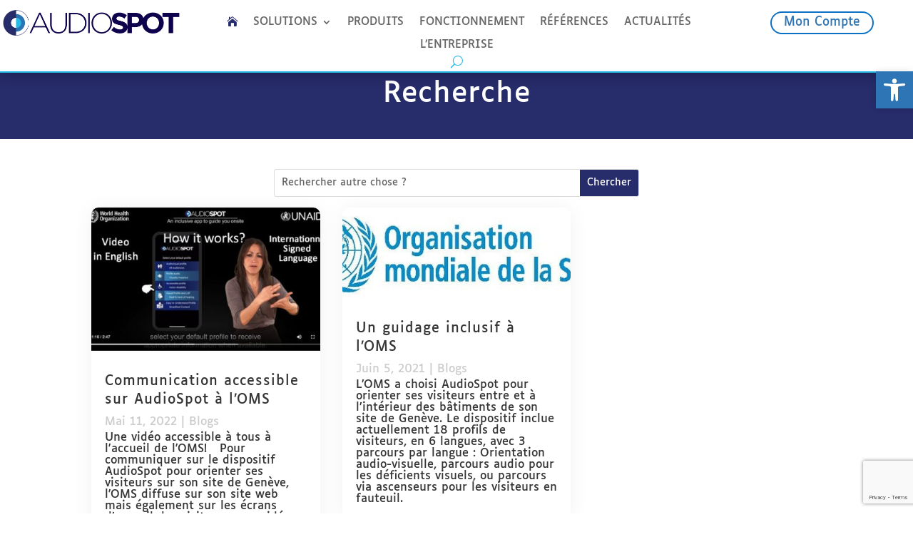

--- FILE ---
content_type: text/html; charset=utf-8
request_url: https://www.google.com/recaptcha/api2/anchor?ar=1&k=6Lchc0IcAAAAAD6SkpJJzCLcfFRnXHuHuEKEnufL&co=aHR0cHM6Ly93d3cuYXVkaW9zcG90LmZyOjQ0Mw..&hl=en&v=PoyoqOPhxBO7pBk68S4YbpHZ&size=invisible&anchor-ms=20000&execute-ms=30000&cb=n1v9y11xkdrd
body_size: 48773
content:
<!DOCTYPE HTML><html dir="ltr" lang="en"><head><meta http-equiv="Content-Type" content="text/html; charset=UTF-8">
<meta http-equiv="X-UA-Compatible" content="IE=edge">
<title>reCAPTCHA</title>
<style type="text/css">
/* cyrillic-ext */
@font-face {
  font-family: 'Roboto';
  font-style: normal;
  font-weight: 400;
  font-stretch: 100%;
  src: url(//fonts.gstatic.com/s/roboto/v48/KFO7CnqEu92Fr1ME7kSn66aGLdTylUAMa3GUBHMdazTgWw.woff2) format('woff2');
  unicode-range: U+0460-052F, U+1C80-1C8A, U+20B4, U+2DE0-2DFF, U+A640-A69F, U+FE2E-FE2F;
}
/* cyrillic */
@font-face {
  font-family: 'Roboto';
  font-style: normal;
  font-weight: 400;
  font-stretch: 100%;
  src: url(//fonts.gstatic.com/s/roboto/v48/KFO7CnqEu92Fr1ME7kSn66aGLdTylUAMa3iUBHMdazTgWw.woff2) format('woff2');
  unicode-range: U+0301, U+0400-045F, U+0490-0491, U+04B0-04B1, U+2116;
}
/* greek-ext */
@font-face {
  font-family: 'Roboto';
  font-style: normal;
  font-weight: 400;
  font-stretch: 100%;
  src: url(//fonts.gstatic.com/s/roboto/v48/KFO7CnqEu92Fr1ME7kSn66aGLdTylUAMa3CUBHMdazTgWw.woff2) format('woff2');
  unicode-range: U+1F00-1FFF;
}
/* greek */
@font-face {
  font-family: 'Roboto';
  font-style: normal;
  font-weight: 400;
  font-stretch: 100%;
  src: url(//fonts.gstatic.com/s/roboto/v48/KFO7CnqEu92Fr1ME7kSn66aGLdTylUAMa3-UBHMdazTgWw.woff2) format('woff2');
  unicode-range: U+0370-0377, U+037A-037F, U+0384-038A, U+038C, U+038E-03A1, U+03A3-03FF;
}
/* math */
@font-face {
  font-family: 'Roboto';
  font-style: normal;
  font-weight: 400;
  font-stretch: 100%;
  src: url(//fonts.gstatic.com/s/roboto/v48/KFO7CnqEu92Fr1ME7kSn66aGLdTylUAMawCUBHMdazTgWw.woff2) format('woff2');
  unicode-range: U+0302-0303, U+0305, U+0307-0308, U+0310, U+0312, U+0315, U+031A, U+0326-0327, U+032C, U+032F-0330, U+0332-0333, U+0338, U+033A, U+0346, U+034D, U+0391-03A1, U+03A3-03A9, U+03B1-03C9, U+03D1, U+03D5-03D6, U+03F0-03F1, U+03F4-03F5, U+2016-2017, U+2034-2038, U+203C, U+2040, U+2043, U+2047, U+2050, U+2057, U+205F, U+2070-2071, U+2074-208E, U+2090-209C, U+20D0-20DC, U+20E1, U+20E5-20EF, U+2100-2112, U+2114-2115, U+2117-2121, U+2123-214F, U+2190, U+2192, U+2194-21AE, U+21B0-21E5, U+21F1-21F2, U+21F4-2211, U+2213-2214, U+2216-22FF, U+2308-230B, U+2310, U+2319, U+231C-2321, U+2336-237A, U+237C, U+2395, U+239B-23B7, U+23D0, U+23DC-23E1, U+2474-2475, U+25AF, U+25B3, U+25B7, U+25BD, U+25C1, U+25CA, U+25CC, U+25FB, U+266D-266F, U+27C0-27FF, U+2900-2AFF, U+2B0E-2B11, U+2B30-2B4C, U+2BFE, U+3030, U+FF5B, U+FF5D, U+1D400-1D7FF, U+1EE00-1EEFF;
}
/* symbols */
@font-face {
  font-family: 'Roboto';
  font-style: normal;
  font-weight: 400;
  font-stretch: 100%;
  src: url(//fonts.gstatic.com/s/roboto/v48/KFO7CnqEu92Fr1ME7kSn66aGLdTylUAMaxKUBHMdazTgWw.woff2) format('woff2');
  unicode-range: U+0001-000C, U+000E-001F, U+007F-009F, U+20DD-20E0, U+20E2-20E4, U+2150-218F, U+2190, U+2192, U+2194-2199, U+21AF, U+21E6-21F0, U+21F3, U+2218-2219, U+2299, U+22C4-22C6, U+2300-243F, U+2440-244A, U+2460-24FF, U+25A0-27BF, U+2800-28FF, U+2921-2922, U+2981, U+29BF, U+29EB, U+2B00-2BFF, U+4DC0-4DFF, U+FFF9-FFFB, U+10140-1018E, U+10190-1019C, U+101A0, U+101D0-101FD, U+102E0-102FB, U+10E60-10E7E, U+1D2C0-1D2D3, U+1D2E0-1D37F, U+1F000-1F0FF, U+1F100-1F1AD, U+1F1E6-1F1FF, U+1F30D-1F30F, U+1F315, U+1F31C, U+1F31E, U+1F320-1F32C, U+1F336, U+1F378, U+1F37D, U+1F382, U+1F393-1F39F, U+1F3A7-1F3A8, U+1F3AC-1F3AF, U+1F3C2, U+1F3C4-1F3C6, U+1F3CA-1F3CE, U+1F3D4-1F3E0, U+1F3ED, U+1F3F1-1F3F3, U+1F3F5-1F3F7, U+1F408, U+1F415, U+1F41F, U+1F426, U+1F43F, U+1F441-1F442, U+1F444, U+1F446-1F449, U+1F44C-1F44E, U+1F453, U+1F46A, U+1F47D, U+1F4A3, U+1F4B0, U+1F4B3, U+1F4B9, U+1F4BB, U+1F4BF, U+1F4C8-1F4CB, U+1F4D6, U+1F4DA, U+1F4DF, U+1F4E3-1F4E6, U+1F4EA-1F4ED, U+1F4F7, U+1F4F9-1F4FB, U+1F4FD-1F4FE, U+1F503, U+1F507-1F50B, U+1F50D, U+1F512-1F513, U+1F53E-1F54A, U+1F54F-1F5FA, U+1F610, U+1F650-1F67F, U+1F687, U+1F68D, U+1F691, U+1F694, U+1F698, U+1F6AD, U+1F6B2, U+1F6B9-1F6BA, U+1F6BC, U+1F6C6-1F6CF, U+1F6D3-1F6D7, U+1F6E0-1F6EA, U+1F6F0-1F6F3, U+1F6F7-1F6FC, U+1F700-1F7FF, U+1F800-1F80B, U+1F810-1F847, U+1F850-1F859, U+1F860-1F887, U+1F890-1F8AD, U+1F8B0-1F8BB, U+1F8C0-1F8C1, U+1F900-1F90B, U+1F93B, U+1F946, U+1F984, U+1F996, U+1F9E9, U+1FA00-1FA6F, U+1FA70-1FA7C, U+1FA80-1FA89, U+1FA8F-1FAC6, U+1FACE-1FADC, U+1FADF-1FAE9, U+1FAF0-1FAF8, U+1FB00-1FBFF;
}
/* vietnamese */
@font-face {
  font-family: 'Roboto';
  font-style: normal;
  font-weight: 400;
  font-stretch: 100%;
  src: url(//fonts.gstatic.com/s/roboto/v48/KFO7CnqEu92Fr1ME7kSn66aGLdTylUAMa3OUBHMdazTgWw.woff2) format('woff2');
  unicode-range: U+0102-0103, U+0110-0111, U+0128-0129, U+0168-0169, U+01A0-01A1, U+01AF-01B0, U+0300-0301, U+0303-0304, U+0308-0309, U+0323, U+0329, U+1EA0-1EF9, U+20AB;
}
/* latin-ext */
@font-face {
  font-family: 'Roboto';
  font-style: normal;
  font-weight: 400;
  font-stretch: 100%;
  src: url(//fonts.gstatic.com/s/roboto/v48/KFO7CnqEu92Fr1ME7kSn66aGLdTylUAMa3KUBHMdazTgWw.woff2) format('woff2');
  unicode-range: U+0100-02BA, U+02BD-02C5, U+02C7-02CC, U+02CE-02D7, U+02DD-02FF, U+0304, U+0308, U+0329, U+1D00-1DBF, U+1E00-1E9F, U+1EF2-1EFF, U+2020, U+20A0-20AB, U+20AD-20C0, U+2113, U+2C60-2C7F, U+A720-A7FF;
}
/* latin */
@font-face {
  font-family: 'Roboto';
  font-style: normal;
  font-weight: 400;
  font-stretch: 100%;
  src: url(//fonts.gstatic.com/s/roboto/v48/KFO7CnqEu92Fr1ME7kSn66aGLdTylUAMa3yUBHMdazQ.woff2) format('woff2');
  unicode-range: U+0000-00FF, U+0131, U+0152-0153, U+02BB-02BC, U+02C6, U+02DA, U+02DC, U+0304, U+0308, U+0329, U+2000-206F, U+20AC, U+2122, U+2191, U+2193, U+2212, U+2215, U+FEFF, U+FFFD;
}
/* cyrillic-ext */
@font-face {
  font-family: 'Roboto';
  font-style: normal;
  font-weight: 500;
  font-stretch: 100%;
  src: url(//fonts.gstatic.com/s/roboto/v48/KFO7CnqEu92Fr1ME7kSn66aGLdTylUAMa3GUBHMdazTgWw.woff2) format('woff2');
  unicode-range: U+0460-052F, U+1C80-1C8A, U+20B4, U+2DE0-2DFF, U+A640-A69F, U+FE2E-FE2F;
}
/* cyrillic */
@font-face {
  font-family: 'Roboto';
  font-style: normal;
  font-weight: 500;
  font-stretch: 100%;
  src: url(//fonts.gstatic.com/s/roboto/v48/KFO7CnqEu92Fr1ME7kSn66aGLdTylUAMa3iUBHMdazTgWw.woff2) format('woff2');
  unicode-range: U+0301, U+0400-045F, U+0490-0491, U+04B0-04B1, U+2116;
}
/* greek-ext */
@font-face {
  font-family: 'Roboto';
  font-style: normal;
  font-weight: 500;
  font-stretch: 100%;
  src: url(//fonts.gstatic.com/s/roboto/v48/KFO7CnqEu92Fr1ME7kSn66aGLdTylUAMa3CUBHMdazTgWw.woff2) format('woff2');
  unicode-range: U+1F00-1FFF;
}
/* greek */
@font-face {
  font-family: 'Roboto';
  font-style: normal;
  font-weight: 500;
  font-stretch: 100%;
  src: url(//fonts.gstatic.com/s/roboto/v48/KFO7CnqEu92Fr1ME7kSn66aGLdTylUAMa3-UBHMdazTgWw.woff2) format('woff2');
  unicode-range: U+0370-0377, U+037A-037F, U+0384-038A, U+038C, U+038E-03A1, U+03A3-03FF;
}
/* math */
@font-face {
  font-family: 'Roboto';
  font-style: normal;
  font-weight: 500;
  font-stretch: 100%;
  src: url(//fonts.gstatic.com/s/roboto/v48/KFO7CnqEu92Fr1ME7kSn66aGLdTylUAMawCUBHMdazTgWw.woff2) format('woff2');
  unicode-range: U+0302-0303, U+0305, U+0307-0308, U+0310, U+0312, U+0315, U+031A, U+0326-0327, U+032C, U+032F-0330, U+0332-0333, U+0338, U+033A, U+0346, U+034D, U+0391-03A1, U+03A3-03A9, U+03B1-03C9, U+03D1, U+03D5-03D6, U+03F0-03F1, U+03F4-03F5, U+2016-2017, U+2034-2038, U+203C, U+2040, U+2043, U+2047, U+2050, U+2057, U+205F, U+2070-2071, U+2074-208E, U+2090-209C, U+20D0-20DC, U+20E1, U+20E5-20EF, U+2100-2112, U+2114-2115, U+2117-2121, U+2123-214F, U+2190, U+2192, U+2194-21AE, U+21B0-21E5, U+21F1-21F2, U+21F4-2211, U+2213-2214, U+2216-22FF, U+2308-230B, U+2310, U+2319, U+231C-2321, U+2336-237A, U+237C, U+2395, U+239B-23B7, U+23D0, U+23DC-23E1, U+2474-2475, U+25AF, U+25B3, U+25B7, U+25BD, U+25C1, U+25CA, U+25CC, U+25FB, U+266D-266F, U+27C0-27FF, U+2900-2AFF, U+2B0E-2B11, U+2B30-2B4C, U+2BFE, U+3030, U+FF5B, U+FF5D, U+1D400-1D7FF, U+1EE00-1EEFF;
}
/* symbols */
@font-face {
  font-family: 'Roboto';
  font-style: normal;
  font-weight: 500;
  font-stretch: 100%;
  src: url(//fonts.gstatic.com/s/roboto/v48/KFO7CnqEu92Fr1ME7kSn66aGLdTylUAMaxKUBHMdazTgWw.woff2) format('woff2');
  unicode-range: U+0001-000C, U+000E-001F, U+007F-009F, U+20DD-20E0, U+20E2-20E4, U+2150-218F, U+2190, U+2192, U+2194-2199, U+21AF, U+21E6-21F0, U+21F3, U+2218-2219, U+2299, U+22C4-22C6, U+2300-243F, U+2440-244A, U+2460-24FF, U+25A0-27BF, U+2800-28FF, U+2921-2922, U+2981, U+29BF, U+29EB, U+2B00-2BFF, U+4DC0-4DFF, U+FFF9-FFFB, U+10140-1018E, U+10190-1019C, U+101A0, U+101D0-101FD, U+102E0-102FB, U+10E60-10E7E, U+1D2C0-1D2D3, U+1D2E0-1D37F, U+1F000-1F0FF, U+1F100-1F1AD, U+1F1E6-1F1FF, U+1F30D-1F30F, U+1F315, U+1F31C, U+1F31E, U+1F320-1F32C, U+1F336, U+1F378, U+1F37D, U+1F382, U+1F393-1F39F, U+1F3A7-1F3A8, U+1F3AC-1F3AF, U+1F3C2, U+1F3C4-1F3C6, U+1F3CA-1F3CE, U+1F3D4-1F3E0, U+1F3ED, U+1F3F1-1F3F3, U+1F3F5-1F3F7, U+1F408, U+1F415, U+1F41F, U+1F426, U+1F43F, U+1F441-1F442, U+1F444, U+1F446-1F449, U+1F44C-1F44E, U+1F453, U+1F46A, U+1F47D, U+1F4A3, U+1F4B0, U+1F4B3, U+1F4B9, U+1F4BB, U+1F4BF, U+1F4C8-1F4CB, U+1F4D6, U+1F4DA, U+1F4DF, U+1F4E3-1F4E6, U+1F4EA-1F4ED, U+1F4F7, U+1F4F9-1F4FB, U+1F4FD-1F4FE, U+1F503, U+1F507-1F50B, U+1F50D, U+1F512-1F513, U+1F53E-1F54A, U+1F54F-1F5FA, U+1F610, U+1F650-1F67F, U+1F687, U+1F68D, U+1F691, U+1F694, U+1F698, U+1F6AD, U+1F6B2, U+1F6B9-1F6BA, U+1F6BC, U+1F6C6-1F6CF, U+1F6D3-1F6D7, U+1F6E0-1F6EA, U+1F6F0-1F6F3, U+1F6F7-1F6FC, U+1F700-1F7FF, U+1F800-1F80B, U+1F810-1F847, U+1F850-1F859, U+1F860-1F887, U+1F890-1F8AD, U+1F8B0-1F8BB, U+1F8C0-1F8C1, U+1F900-1F90B, U+1F93B, U+1F946, U+1F984, U+1F996, U+1F9E9, U+1FA00-1FA6F, U+1FA70-1FA7C, U+1FA80-1FA89, U+1FA8F-1FAC6, U+1FACE-1FADC, U+1FADF-1FAE9, U+1FAF0-1FAF8, U+1FB00-1FBFF;
}
/* vietnamese */
@font-face {
  font-family: 'Roboto';
  font-style: normal;
  font-weight: 500;
  font-stretch: 100%;
  src: url(//fonts.gstatic.com/s/roboto/v48/KFO7CnqEu92Fr1ME7kSn66aGLdTylUAMa3OUBHMdazTgWw.woff2) format('woff2');
  unicode-range: U+0102-0103, U+0110-0111, U+0128-0129, U+0168-0169, U+01A0-01A1, U+01AF-01B0, U+0300-0301, U+0303-0304, U+0308-0309, U+0323, U+0329, U+1EA0-1EF9, U+20AB;
}
/* latin-ext */
@font-face {
  font-family: 'Roboto';
  font-style: normal;
  font-weight: 500;
  font-stretch: 100%;
  src: url(//fonts.gstatic.com/s/roboto/v48/KFO7CnqEu92Fr1ME7kSn66aGLdTylUAMa3KUBHMdazTgWw.woff2) format('woff2');
  unicode-range: U+0100-02BA, U+02BD-02C5, U+02C7-02CC, U+02CE-02D7, U+02DD-02FF, U+0304, U+0308, U+0329, U+1D00-1DBF, U+1E00-1E9F, U+1EF2-1EFF, U+2020, U+20A0-20AB, U+20AD-20C0, U+2113, U+2C60-2C7F, U+A720-A7FF;
}
/* latin */
@font-face {
  font-family: 'Roboto';
  font-style: normal;
  font-weight: 500;
  font-stretch: 100%;
  src: url(//fonts.gstatic.com/s/roboto/v48/KFO7CnqEu92Fr1ME7kSn66aGLdTylUAMa3yUBHMdazQ.woff2) format('woff2');
  unicode-range: U+0000-00FF, U+0131, U+0152-0153, U+02BB-02BC, U+02C6, U+02DA, U+02DC, U+0304, U+0308, U+0329, U+2000-206F, U+20AC, U+2122, U+2191, U+2193, U+2212, U+2215, U+FEFF, U+FFFD;
}
/* cyrillic-ext */
@font-face {
  font-family: 'Roboto';
  font-style: normal;
  font-weight: 900;
  font-stretch: 100%;
  src: url(//fonts.gstatic.com/s/roboto/v48/KFO7CnqEu92Fr1ME7kSn66aGLdTylUAMa3GUBHMdazTgWw.woff2) format('woff2');
  unicode-range: U+0460-052F, U+1C80-1C8A, U+20B4, U+2DE0-2DFF, U+A640-A69F, U+FE2E-FE2F;
}
/* cyrillic */
@font-face {
  font-family: 'Roboto';
  font-style: normal;
  font-weight: 900;
  font-stretch: 100%;
  src: url(//fonts.gstatic.com/s/roboto/v48/KFO7CnqEu92Fr1ME7kSn66aGLdTylUAMa3iUBHMdazTgWw.woff2) format('woff2');
  unicode-range: U+0301, U+0400-045F, U+0490-0491, U+04B0-04B1, U+2116;
}
/* greek-ext */
@font-face {
  font-family: 'Roboto';
  font-style: normal;
  font-weight: 900;
  font-stretch: 100%;
  src: url(//fonts.gstatic.com/s/roboto/v48/KFO7CnqEu92Fr1ME7kSn66aGLdTylUAMa3CUBHMdazTgWw.woff2) format('woff2');
  unicode-range: U+1F00-1FFF;
}
/* greek */
@font-face {
  font-family: 'Roboto';
  font-style: normal;
  font-weight: 900;
  font-stretch: 100%;
  src: url(//fonts.gstatic.com/s/roboto/v48/KFO7CnqEu92Fr1ME7kSn66aGLdTylUAMa3-UBHMdazTgWw.woff2) format('woff2');
  unicode-range: U+0370-0377, U+037A-037F, U+0384-038A, U+038C, U+038E-03A1, U+03A3-03FF;
}
/* math */
@font-face {
  font-family: 'Roboto';
  font-style: normal;
  font-weight: 900;
  font-stretch: 100%;
  src: url(//fonts.gstatic.com/s/roboto/v48/KFO7CnqEu92Fr1ME7kSn66aGLdTylUAMawCUBHMdazTgWw.woff2) format('woff2');
  unicode-range: U+0302-0303, U+0305, U+0307-0308, U+0310, U+0312, U+0315, U+031A, U+0326-0327, U+032C, U+032F-0330, U+0332-0333, U+0338, U+033A, U+0346, U+034D, U+0391-03A1, U+03A3-03A9, U+03B1-03C9, U+03D1, U+03D5-03D6, U+03F0-03F1, U+03F4-03F5, U+2016-2017, U+2034-2038, U+203C, U+2040, U+2043, U+2047, U+2050, U+2057, U+205F, U+2070-2071, U+2074-208E, U+2090-209C, U+20D0-20DC, U+20E1, U+20E5-20EF, U+2100-2112, U+2114-2115, U+2117-2121, U+2123-214F, U+2190, U+2192, U+2194-21AE, U+21B0-21E5, U+21F1-21F2, U+21F4-2211, U+2213-2214, U+2216-22FF, U+2308-230B, U+2310, U+2319, U+231C-2321, U+2336-237A, U+237C, U+2395, U+239B-23B7, U+23D0, U+23DC-23E1, U+2474-2475, U+25AF, U+25B3, U+25B7, U+25BD, U+25C1, U+25CA, U+25CC, U+25FB, U+266D-266F, U+27C0-27FF, U+2900-2AFF, U+2B0E-2B11, U+2B30-2B4C, U+2BFE, U+3030, U+FF5B, U+FF5D, U+1D400-1D7FF, U+1EE00-1EEFF;
}
/* symbols */
@font-face {
  font-family: 'Roboto';
  font-style: normal;
  font-weight: 900;
  font-stretch: 100%;
  src: url(//fonts.gstatic.com/s/roboto/v48/KFO7CnqEu92Fr1ME7kSn66aGLdTylUAMaxKUBHMdazTgWw.woff2) format('woff2');
  unicode-range: U+0001-000C, U+000E-001F, U+007F-009F, U+20DD-20E0, U+20E2-20E4, U+2150-218F, U+2190, U+2192, U+2194-2199, U+21AF, U+21E6-21F0, U+21F3, U+2218-2219, U+2299, U+22C4-22C6, U+2300-243F, U+2440-244A, U+2460-24FF, U+25A0-27BF, U+2800-28FF, U+2921-2922, U+2981, U+29BF, U+29EB, U+2B00-2BFF, U+4DC0-4DFF, U+FFF9-FFFB, U+10140-1018E, U+10190-1019C, U+101A0, U+101D0-101FD, U+102E0-102FB, U+10E60-10E7E, U+1D2C0-1D2D3, U+1D2E0-1D37F, U+1F000-1F0FF, U+1F100-1F1AD, U+1F1E6-1F1FF, U+1F30D-1F30F, U+1F315, U+1F31C, U+1F31E, U+1F320-1F32C, U+1F336, U+1F378, U+1F37D, U+1F382, U+1F393-1F39F, U+1F3A7-1F3A8, U+1F3AC-1F3AF, U+1F3C2, U+1F3C4-1F3C6, U+1F3CA-1F3CE, U+1F3D4-1F3E0, U+1F3ED, U+1F3F1-1F3F3, U+1F3F5-1F3F7, U+1F408, U+1F415, U+1F41F, U+1F426, U+1F43F, U+1F441-1F442, U+1F444, U+1F446-1F449, U+1F44C-1F44E, U+1F453, U+1F46A, U+1F47D, U+1F4A3, U+1F4B0, U+1F4B3, U+1F4B9, U+1F4BB, U+1F4BF, U+1F4C8-1F4CB, U+1F4D6, U+1F4DA, U+1F4DF, U+1F4E3-1F4E6, U+1F4EA-1F4ED, U+1F4F7, U+1F4F9-1F4FB, U+1F4FD-1F4FE, U+1F503, U+1F507-1F50B, U+1F50D, U+1F512-1F513, U+1F53E-1F54A, U+1F54F-1F5FA, U+1F610, U+1F650-1F67F, U+1F687, U+1F68D, U+1F691, U+1F694, U+1F698, U+1F6AD, U+1F6B2, U+1F6B9-1F6BA, U+1F6BC, U+1F6C6-1F6CF, U+1F6D3-1F6D7, U+1F6E0-1F6EA, U+1F6F0-1F6F3, U+1F6F7-1F6FC, U+1F700-1F7FF, U+1F800-1F80B, U+1F810-1F847, U+1F850-1F859, U+1F860-1F887, U+1F890-1F8AD, U+1F8B0-1F8BB, U+1F8C0-1F8C1, U+1F900-1F90B, U+1F93B, U+1F946, U+1F984, U+1F996, U+1F9E9, U+1FA00-1FA6F, U+1FA70-1FA7C, U+1FA80-1FA89, U+1FA8F-1FAC6, U+1FACE-1FADC, U+1FADF-1FAE9, U+1FAF0-1FAF8, U+1FB00-1FBFF;
}
/* vietnamese */
@font-face {
  font-family: 'Roboto';
  font-style: normal;
  font-weight: 900;
  font-stretch: 100%;
  src: url(//fonts.gstatic.com/s/roboto/v48/KFO7CnqEu92Fr1ME7kSn66aGLdTylUAMa3OUBHMdazTgWw.woff2) format('woff2');
  unicode-range: U+0102-0103, U+0110-0111, U+0128-0129, U+0168-0169, U+01A0-01A1, U+01AF-01B0, U+0300-0301, U+0303-0304, U+0308-0309, U+0323, U+0329, U+1EA0-1EF9, U+20AB;
}
/* latin-ext */
@font-face {
  font-family: 'Roboto';
  font-style: normal;
  font-weight: 900;
  font-stretch: 100%;
  src: url(//fonts.gstatic.com/s/roboto/v48/KFO7CnqEu92Fr1ME7kSn66aGLdTylUAMa3KUBHMdazTgWw.woff2) format('woff2');
  unicode-range: U+0100-02BA, U+02BD-02C5, U+02C7-02CC, U+02CE-02D7, U+02DD-02FF, U+0304, U+0308, U+0329, U+1D00-1DBF, U+1E00-1E9F, U+1EF2-1EFF, U+2020, U+20A0-20AB, U+20AD-20C0, U+2113, U+2C60-2C7F, U+A720-A7FF;
}
/* latin */
@font-face {
  font-family: 'Roboto';
  font-style: normal;
  font-weight: 900;
  font-stretch: 100%;
  src: url(//fonts.gstatic.com/s/roboto/v48/KFO7CnqEu92Fr1ME7kSn66aGLdTylUAMa3yUBHMdazQ.woff2) format('woff2');
  unicode-range: U+0000-00FF, U+0131, U+0152-0153, U+02BB-02BC, U+02C6, U+02DA, U+02DC, U+0304, U+0308, U+0329, U+2000-206F, U+20AC, U+2122, U+2191, U+2193, U+2212, U+2215, U+FEFF, U+FFFD;
}

</style>
<link rel="stylesheet" type="text/css" href="https://www.gstatic.com/recaptcha/releases/PoyoqOPhxBO7pBk68S4YbpHZ/styles__ltr.css">
<script nonce="GZQhCKaA_hc-FOZsmIM4FQ" type="text/javascript">window['__recaptcha_api'] = 'https://www.google.com/recaptcha/api2/';</script>
<script type="text/javascript" src="https://www.gstatic.com/recaptcha/releases/PoyoqOPhxBO7pBk68S4YbpHZ/recaptcha__en.js" nonce="GZQhCKaA_hc-FOZsmIM4FQ">
      
    </script></head>
<body><div id="rc-anchor-alert" class="rc-anchor-alert"></div>
<input type="hidden" id="recaptcha-token" value="[base64]">
<script type="text/javascript" nonce="GZQhCKaA_hc-FOZsmIM4FQ">
      recaptcha.anchor.Main.init("[\x22ainput\x22,[\x22bgdata\x22,\x22\x22,\[base64]/[base64]/[base64]/ZyhXLGgpOnEoW04sMjEsbF0sVywwKSxoKSxmYWxzZSxmYWxzZSl9Y2F0Y2goayl7RygzNTgsVyk/[base64]/[base64]/[base64]/[base64]/[base64]/[base64]/[base64]/bmV3IEJbT10oRFswXSk6dz09Mj9uZXcgQltPXShEWzBdLERbMV0pOnc9PTM/bmV3IEJbT10oRFswXSxEWzFdLERbMl0pOnc9PTQ/[base64]/[base64]/[base64]/[base64]/[base64]\\u003d\x22,\[base64]\x22,\x22I2BeHsOKMFHCkMKcwpLCvcO0c8KVwo7DhWDDjsKWwqPDr2Nmw4rCpcKPIsOeCMOyRHRMPMK3YxlLNijCnFFtw6B9IRlwAMOGw5/Dj37DpUTDmMOoPMOWaMOQwrnCpMK9wozCnjcAw4pUw60lf0MMwrbDlMKPJ0YARMONwopmX8K3woPCoATDhsKmN8KdaMKycMK/ScKVw6NJwqJdw6wrw74KwowVaTHDujPCk35Ow649w544GD/CmsKkwrbCvsOyM1DDuQvDh8KrwqjCuiRhw6rDicKxJcKNSMOmwqLDtWN1wpnCuAfDvMOmwoTCncKuMMKiMgoBw4DClFxswpgZwo9YK2J2YmPDgMORwrpRRxNVw7/CqC/DviDDgRsoLkVPIxABwrN6w5fCusOawrnCj8K7aMOBw4cVwpkrwqERwovDtsOZwpzDhsKVLsKZBR8lX0l+T8OUw79Rw6Miwr00wqDCgwYwfFJzecKbD8KIVEzCjMO4RH50wrXCv8OXwqLCk1XDhWfCi8OVwovCtMKRw40vwp3DqsOQw4rCviNSKMKewqfDicK/w5IPZsOpw5PCl8OewpAtLcOZAizClUEiwqzCmcO1PEvDgAlGw6x5ajpMRGbClMOUThcTw4dbwo04YARTekUWw6zDsMKMwrBxwpYpEUEfccKuMgh8F8KHwoPCgcKEVsOoccO7w5TCpMKlFsO/AsKuw6kVwqowwrrCvMK3w6oHwrp6w5DDqMK3M8KPdsKfRzjDrcKDw7AhAnHCssOAPGPDvzbDm2zCuXwrWy/Cpy/DqXddL3JpR8OxesObw4J5E3XCqw1SF8KyQQJEwqsow5LDqsKoH8K+wqzCosKKw4diw6h+K8KCJ0HDicOcQcOZw4rDnxnCr8OBwqMyCcObCjrCqcOFPmh2E8Oyw6rCoALDncOUEkA8wpfDgnjCq8OYwp/Dj8OrcTHDs8KzwrDChXXCpFImw57Dr8Knwpssw40awovCmsK9wrbDk2PDhMKdwrjDq2x1wrx3w6Elw6HDtMKfTsKTw6s0LMOrUcKqXBvCksKMwqQGw5PClTPCuiQiVi/CqgUFwqzDtA01TTnCgSDCn8OnWMKfwq0EfBLDp8K5KmYWw77Cv8O6w7jCgMKkcMOVwp9cOEnCt8ONYHEWw6rCinjCscKjw7zDgXLDl2HClcKVVENQH8KJw6IxIlTDrcKGwpo/[base64]/woQhw7LCuARYwpwpw60pwqQhbRrCtRh7w5MpV8KZc8OOIsK9w55SJcK0QMKHw6/CpcO8aMKAw4bCnBYSXgPCjlfCnkfClcOLwqliwo8ewqk/P8KcwoR3w7VeOF3CjcObwpPCgsOBwr7Ci8KBwpLCl1zCt8Kdw71kw7IYw5vDvnfCh2jCoycIRMOWw7NQw5DDixTCvkfCtwYANmzDnl7DnSE6w5svXnbCrcODw4fDhMOJwo1FOsOMAMOGBcO5fsKTwoUIw64wAMKKwpUWwo/DiFc6G8OpRMOOIsKtKTPCiMKIARvCk8KMw5HCmWzCkkUYQ8OCwr/CsxkxQShawqDCkMO8wqYlwpoaw6zDhGIAw6fDu8OAwp4SNlzDoMKVDlNYEmbCu8K3w7EwwrBfG8KgU2jCpG4DUsK5w5bDk1J8E0MLw7HCqR1nwoM/wofCn27Dt1tkIsKhbUTDhsKBw7M0RgvDvCbCiR5TwrzDocK+bcOVw4xXw5fCgsKOO3goBcOvw4/CrcKBScO+ch7DtXAnY8Kqw4fCiRpjw4w3wrUiWkrDgcO2RBHDoFF8bsKNw68DaxXCsmzDm8Kfw7PDiRbClsKGw4BQw6bDoCJ3IFgXO0hAwoY/w4/CqhHClCLDmVR+w71AI2tOGQLDm8O4HMKqw6AUJRpIIzPDvcKhZW93XEMCScOXSsKiIzZcd1zCsMOJccK5K2dVbw1aeAIUwq/Duzp/AMKXwpLDsgvColEHw4c5w7FJGk0BwrvCsXbCjA3DmMKFw60dw4IWdMKEw5JvwqbDosK0BGTChcKsSMKlasKnw77DhsK0w4vChTrCsgBQAkTClzFSWHzCocOSwokqwrfDtMKuwpjDhggmwq9BHXbDmhwtwrHDpDjDpmBzwpbDuXPDoCvCvMK7w5ohC8O0JcK7w7/DnMKqX00ow77DncOeBhsydsOxVj/DhRQxw5vDpmZdZ8OuwoBcPiXDq0JFw6vDkMOVwrcJwphawo7DlsOawphmImfCkiRAwr5kw7rCqsO9S8Kbw43DsMKNIxdaw6kgN8KADjjDrEJPXWvDqcKrbEvDmcKvw5zDpRVmwpDCisOtwpIaw4PCssOHw7nCncKnDMKYV2ZiTMOVwooFYXLClsOewrvCmm/DncO+w6vCgcKITmNyazzCtBLCoMKvJQTDmTjDpCjDuMOjw6V0wr5ew5/CkMKqwqTCiMKLbELDncKqw6t1KS4Qwo8JFMO1E8KLDsK7wqB7wpnDosOuwqJ4RMKiworDly0NwoTDpcOqdsKMwq07cMOdQcKCIcOfS8Opw6zDnXzDjcOzFcK3Vz/CtCnDpXoAwq9Dw63DhlnCp3bCnMKxXcOffj3DncOVH8KaasOqPSPCpMORwrPCoUIRAsKiCcKIwpnCgw3DmcOww47ClcKRS8O8w4LCsMOowrLDqhIbQ8O2LsOAXSQcH8K/cR7DuBTDs8KoRMKWfMKLwrjCrcKLAirDicKPwpLCv2IZw4nCiRMTTsOvHDgewpvDowPDpMKtw73ChMO/w5A5bMOvw7nCo8KkN8Ouwq80wqfDocKLw4TCs8KfCxcRwq9uWljDi3LCkC/[base64]/[base64]/[base64]/DsMO0w5BEenPDtV8Rw43DpsOzwr8Zw5kYwoDDnjjDnxDDnsKnUMKpwq9IexNaesO7S8KdYDxHZXtgVcOnOMODcsO/w7VZFgVewpvCh8O+UcKSMcO+wpbCrMKfw6TCi2/DuyoaeMOUcsKlI8OBV8KED8KFw5Blwo9XwqXCgcOseytkRsKLw6zCp1jDnVNfOcKREmIFAGDCnFIFQhjDnzjDj8KTw5zCp2Q/woPCj3pQZwp8CcOXwoINwpJBw6MDNDbDtFgnwrYeZlnCrS7DozfDkcOJw5/[base64]/GMK2wrw1w54CTcKjLsO5JSkacyMuw4A4w6bDjALDnHMGw6fChsOnRi0aTMORwpTCi0Eiw4QVXMO0w5XClMK/woLCtgPCq1VLdWlUW8OWIMO4esOTe8KMw7JRw4MLwqVVf8O3wpBhJsKZK154TsKiwrYww4DDhj4ac3xDw7Fqw6rCmh4Lw4LDt8KBV3A5J8OrQnDCjh7DssK+WsO4cFPDlHbDmcKMYMKNw7x5wpjCmcOVLEbCt8KtSztpw756bhLCrl7DhgDDj2/Ch2lrwrB8w5FUwpVaw60zw5XCscO3Q8KOTcKIwobCt8OowoppV8ORKwHDk8Kswo7Ct8KvwqsqICzCrkLCq8OZGAgtw6PCn8KkPxvDj1LDhBJpw5rCusOgRBRIR2M/woIFw4TCkzwSw5ZzWsOpwqYcw78fwpTCtyFqw4hGwq/DiGdmBcKFDcORBkDDqUJDbMONwpJVwrPCoD9ywqR0wrtresKRw6UXwqvDvcOaw75lQUvDplzDtsOKNGjClMOjQQ7CjcKAw6cwRWt+DSxiwqghQ8KSQ38DHy4AG8OdM8OowrQ0RxzDqDA2w445wpJxw6XComfCusO4fXU+CMKQRFkXFUDDvXJDMsOPw4k2ecOoSH/CiTc2Hw7DlcOLwpHDq8K6w7vDuTLDvcK7AH3Cu8OQw4XDrMKIw4RxDkYBw6lGIcK/[base64]/DoMKcw6jCgihFwoTCqxESPMOaGcKvd8O+wpcbwpkJw7xSa3LCjsOQL1PCg8KrI1NEw6TDozQIWhTCm8Oqw4gowpgFEwJSX8OqwrbCi0PCm8OJNcKWQMKmWMOyQH/Dv8O1w4/[base64]/[base64]/DsMOxPiXCrgLCgEtfw7jDkMK3DMOUbsOew7ACwozDjsOiw7wOw7/CgsOcwqfCgybCompqbcKswrBLFy3CrMK7w4HDmsOxwpLCgwrCjcOlw7PDpjrDiMK9w7bCtcKfw75tCy9KLMKBwp4Fwos+BMOrHnEUZsKyI0bDuMKvCcKhw47CgCnCiAN2S0dXw73DlgoCVU/[base64]/XBp1XMOjQEEmwrbCizIqWDlRG8OPWcOaw4jDmRoRwp/DqDh+w7zDhMOjwrhDwrbCnHLCmn7CmsKCY8KlLcOZwqUrwpB1w7XClsOYZl9nWhzClMKkw7B6w4jDqCQVw7xnGsOIwrDDm8KqOMK7wrTDr8KYw400w7RcJU1Pw5IZBSHCtlXDu8OfG0rClG7Dow4dNsO9wrTDtnsRwpXCicOkL0lUw4/[base64]/CtWTDklfDjAHCmcOORcK8VsKnawzDksKdwprDmsOnesOxwqbDnsOFecOKLMKLJsOLw7YHRsOYB8OJw6/CiMK+wqkwwrdNwpgOw4QHw5/[base64]/OhnCrzPCnMOyEDIRwo4uw7ICwqPDncKUCXFKGcKkw5PCtwzCpA/CicKFwr3CsWpdCzMGwoQnwrvCnRnCnVnCvzMXwrTDvmjCqE3ClzfCuMO6w4ETw7FVLGnDhcO1wocZw7URHsKCw4rDnMOBwrPCkQNcwqDCtMKuesO4wqrDtcOGw5Ecw4vCo8KQwrsXw6/ChcKkw6Zqw6PCn1Q/wpLCp8Kew6xUw7wFw4wHLMOxJjvDuEvDgMKuwqsywovDkcOXWB3Cu8K+w6vCpENgPcKHw6dpw7LChsKib8KtPx/CnRTCjivDvU8nE8KgayrCu8Oywpd2wrRFM8KjwozDuD/DrsOgAn3CnUBjMMKBe8K6EkLCnULCqnLDrAR2WsKaw6PDtSRTT1Fxa0NTcls1w5M5HhLDhVHDn8Knw7/CtGcecX7DoQJmDmXCjsKhw4YgSsKDdWUXwqBnWG5Zw6vDv8OEwqbCiwMPwqpYdxE+wp5Yw6/CiGFQwqhvEcKmwofCpsOqw4Y6w6trPcOFwo7Dl8KNPcOHwqzDllPDpSbCicOlwrvDpx9vORZ7w5zDsiHCssOXFCnCjntVw7DDnVvCh2svwpdOwrTChsKjwoFmwpTCvgnDisO7wqEnOyIZwowFc8K/w7HCnWXDpkfCuRXCtcOHw5d4wprDvcOnwrHCtCRbZMOIwqbDg8KqwooDKUXDr8KwwoIXRcKAw4bCiMO7w6zDrsKow6/DphXDucKXwoBJw5J5w4A0DMOOT8Kiw7tba8K/[base64]/[base64]/DtsOAFMOuwr5STcKMT8Onw4XCnmkMABTCuEnDgUHDk8Kaw67DgcO4wpFcw7sDZzTDlA3CgHnCtT/DkcOtw7BdHMOrwo1NQcKlZsOyGMO9w6HCpMKiw6Nzwq5Fw7LCmzI/w6YKwrLDrQ1VVsOtXMOfw53DjsKbf0Fkw7bDoEV9JjZQYzzDscKsdMKFYi4Tf8OnQMOcwpPDi8OZwpbChsK/fDfCtMOvX8OLw7rDkcK9YxzCqFY1w5TDo8KhfADCscOCwr/DnHzCucOhLMO2VcOGWcKaw4bCmsO/[base64]/w67CtcOXwo7Di1dxR8KLwptZw4vCnMO+clPCgMO1U0bDnAnDkiQPw6rCsS3CtizCrMKyMhPDlcK8w6FBa8ONEDMtJRLDngwGwphcVxLDm2/Cu8Obw4UXw4Fiw5E8Q8OEw7Bfb8KhwpY6LCMWw7vDksO+esODbT8Pwo5sG8KkwrFhGgViw4HDgMOFw5YpVErChcOeKsOMwpjClcKvw4zDkyTCiMKzGDzDlGXCiHTDoQR0NcKNwqLCpjXDok8YRS/Dsxoow7nDkMOSLwUIw4FMwrccw6TDr8KTw5kkwqYKwoPCkcKiBcOcYMK4M8KcwrTCoMOtwpVjR8Osd3p0wpfCs8KGNl06DydHe0g8w5/CsEJzPD87E0DDl2HDujXCmU8VwpTDjz0kw6LCrwvDgMOlw7oXKio1O8KOH2vDgcK2woYPbCnCpFY0wp/DusKne8KuZibDr1IJw7kuw5UrDsOseMOnw7XCiMKWwoJCJn1cUnzClynDlyXDt8OUw7omT8KCwqfDsWsVDHXDo3DDp8KWw6LDozUYw6vCu8OdP8OcDBQNw4LCtUkJwohXSMOmwqTCoGDCp8KUwpt3EMOAw63CgwTDhR/[base64]/CsUd7wpXDrsOSw5vDoxoow5TDrcOtw5/CsH4aOsKuwpVYwptxEcOaIRvCi8OyPsKgEFvCk8KRwrtSwowFAcKEwq3CjEEvw4vDtsKUJR/CqQYfw6RXw43DkMKFw4E6wqrCrVlOw6dmw4kfRmvCj8KyKcOWZ8OpE8KrIMKFCnwjbD59EG7CuMOvwo3ClnVew6NowovDn8KCacKVwrfDsA4Dwq4jYWXDoX7DgEIQwq95aT3DvSciwrNRw4pJJcKDIFRXw6FpRMOaM0gFw5xpwq/CslMJw7pZw79vw4zCmTJPBSZrOMKhEMKOKMKTXGgDeMO4wqzCtMKhw4MwCMKfJcKSw57DgcOxKcOew5PDvH5nXMK5V20UAsKpwpNvPnzDusKiwqNRTl55wq9IMsOMwohAfMOrwqfDsSc3alkMw6IFwosPPW5sUMKaTcKMFE7DhsOOwr/CnEZWC8KeWEc2wozDhMKwNMKmecKCwpxGwo7Ctk5FwrFkdBHDrTwlw41yQGzDqMOgN212TAXCrMOkUX3CmivDlUNxdgENwpHDo0fCnk59wo7DiEMAwpIGwqU9IsO0w5BJDELDu8Khw617JyIKNcKzw4/DtWdbaRfCjAvCp8OAwrtWw4jDpS/[base64]/wrjDo8O/[base64]/ChCPCoz7Dn8KwwqlwLEPClsKhwrTDsDJpXsOyw7nClMK1GmzDrcOhwrY/BkEkw71Sw43DvcOUd8Oqw4jCg8K1w7dCw60BwpkSw43DmcKFYMOISH7CvsKCRXIjH2zCkAJtKQXDu8KWDMOVw78Rw41Xw6RowonChcKpwqJCw5/ChcKjw4xKw4TDnMO6wocIFMOBdsOjVMOvNmlsBzDCisOpIcKQwpXDvMKtw4nDtmEcwqHCnko1LHTCmXXDplDCgsKddE/CjcKzOQAFwr3CvsKHwplzcMKOw79qw6YAwqJmGxgxXsKkwooKwprCokbCuMKnKS7DuRbDucKEwo1pZEluFDLCvcOvJ8KmRMK3EcOgwocCw7/[base64]/Dh3FLwpN7wrNsQCouBcO0NGHDognCksOUw51Vw551w6MBfXFYOcK7PRvCjcKmb8OsEU1KcDPDu1NjwpDDvnVmAMKKw75kwohNw4E6wrthfVpIBsO9RsONw5pjw6BfwqzDq8KbNsK4wotMDDkNDMKjwoh4LiI+ajgbwp3DncOOSsKQE8O/PArDkizCl8OILsKgF2Eiw67DiMOQGMOnwoZvIMKFBmbCqsOOw7HCoEvCnG90w4/[base64]/Ct8OvwpHCpRRww67CpMKewqRdwrzDshV3wqTDhsKGw4BJwrcWJMK/JsOlw6/Do3t8fA54wqnDu8K5wpTCmGXCp1/[base64]/[base64]/[base64]/FTZGPsOiQQjDrW/[base64]/[base64]/IRjCsDo8w7PDhsOaTCPDhD8lw4XCssKHw6rCi8OrZ09SWlkLGsKvwoQlIcOZH355w7clw4LCkh7DtcO8w4wuZUpGwoZ3w6pEw7TDiRXDrcOpw6ckwpUKw7/Dj1xzOWTDg3zCuXZZJgoDScKRwq52SMOTwrbCjMOtGcOUwqbChcOYPDt1HgPDpcOyw6UTSBTDkVgqPgALHMOMIiXClcKKw5ofWB1dXhzDk8KVNMKCAMKnwp/Di8OWLGHDt07DnjUBw63DqsOcXUHCkRcFanzDqzhyw6olFsK7MjjDswbDkcKRVn1pPFzCsiQ3w5dbVGE0wot1wpI+YWrDjMO8w6PCqWcKU8KlAcK4YMOPXWEqN8KmbcKVwpASwpvCnAtgLjfDrhg+JMKsEn11HyV7B0E5WA/[base64]/[base64]/w43DoTrDr8O4QiDDiS/Cu1s0V8ORwp/CgiTClwnChnbCjlPDnkrCsB0oIwvCncKrLcKowp/ChMOKUzpZwobDpMOBwowfDg1XEMKSwp54C8Kiw7sow57CqMK/A1ZBwqfCtT8dwrvDqkdHw5AQwptCMGjCgcOXwqXCjsKbcXLCl1vDoMOOGcKtw5A+QjXDj1PDgRYBM8Ogw4h1TMKSCAnCnQLDqxhBw68SLhbDgcKWwrM3wofDtk3DjlQrCxg4GsOFQwwqw6d/ZcO2w6s/w4BtdUgIw7g/[base64]/UcKvdMOIED7DgXXDkcO1wrjCp8KJw7LDn8OdFMOcw71Hd8O6w5J4wrLDlDxOwoV7wq/DmCzDrDw0PcONBMOmegtOw5QuSMKEEMOnTFQuUmPDgDLDiUjCvwLDs8OkbcO3wpLDpQtnwoM+YcKtDhTCgcKUw5RGfGNuw70Sw5VMcsOXwpAXNU/DujoiwqJKwqs4T1w3w7jDgMO6WHXCliTCqsKXYsOlFMKLDT5kccO5w7rCvMKowqVxSsODw69lDGoGRhzCiMKSwqBFw7IudsK4wrcCBUpyHCvDnxFJw5PClsK1w53CpUcCw7UYbk3DicKkJF4qwpHCh8KobAxMG2PDs8Ojw74mw6zDtcK/V00awpxhZMOjT8KybC/DgRE7w7R2w7fDocK+GcOAehkTw4TCmGRvw4/[base64]/NzZRAiDChcODwoIqMcKEw7/Cv8OQwobDozYGCFnCk8O/wpnDpQF8wpXDpMOhwrIRwonDisKnwrbCjcK6ZzAQwoTDhVfCp2Fhw7jCucOJw5UBLMOEw5pxDsK/wqNGEsOZwrDCk8KAXcOWOcKww6vCrUTDjcKdw5U3bMOZKMKtXsOCw7XCr8OxJ8OqYSbDgD4uw5BVw77DqsOVAcO7OMOJIsOTVVMjRCPCrBnChcK4AD5cw6Ipw7LDo3ZXKybCsR1OWMOLccO6w5nDv8OiwpLCsBLClHTDiXFGw4TCqy/[base64]/[base64]/w5vDoytPXQZcw4pHLVA3dQfDhcKKw6hUW3EVTWtlw77CsGDDrz/DgSjCqHzDncK3c2kQw5PDmitiw5PCrcOaNAXDjcOlTMKRwrU0XcOpw7kWMCTDnS3Dm1rClBkEwolcwqQWfcKjw48pwrxnMyN4w6PCjQ3DokBsw5FrZmrCk8OOM3UfwoUtTsOcesOhwpvCq8KyekN5wqYewqcuV8OEw4wQPcK+w4FZNsKuw4leRsOGwpgWHsKmDMO/KsKKD8OfWcOAOzPCmMKBw71FwpPDkRHCrkvCtsKMwo4ze3sjD37Cm8OWwq7DnBvClMKTbMKZWwlTRsKIwrt9HMOkwrEZasONwrd5S8ORFMO8w6IbA8K0WsOIwp/CiS1pw44hDG/[base64]/CpMOnJjbChsObw43DhVLCr8OGwp/Dtwh2w4LCmcObMV1EwpIww6kjXh/DmAN4YsOdwppaw4zDtlE0w5BCZcOoE8Kww7zCkMOFwo3CgHU9wrRgwovCisOowr7Dv3/CmcOMSsKzw6bCizdPOWctEC3DlsK6wq9Tw6xiwr41b8KLAsK4wqjDp1bCk1kywq9MTlrCusKRwpF7K0wzfsOWwowOUsKEfW1vwqMEwqlDWAHDm8OwwpzCvMOsHF9Sw77Dr8OdworCpSrDulLDjUnCrsOTw4hSw4gqw4/DnEvCpT4Ow6whRmrCi8KtGwXDlsKTHiXCocOiVsKWeALDkMKRwqLCpls+cMOJwozCmlxqw6Ndw7vDvUtnwpkrchUreMONwp4Aw5UiwqgdNXVpw7EYwrpKZ1wSCMK3w4/Dgm5Qw4FbVhcaNnTDusKdwrB/TcOmBMOXBMOePMK0wo/CjDcLw5PCucK3NcKYw6NvFsO6dzQDCwluwoRtw7h0C8OrJXbCsQwXCMOOwrHDm8Kjw7M8JRzDu8KsVBN9dMKEwpTDr8O0w7TChMKZw5bDncOhw57DhmBhdcOqwo5uc39Ww6LDj13Dk8Odw5bCocOADMOzw7/[base64]/WMOUBcK4ZzwrwrfDvnkFw6HCjHbDpMOhSMO/[base64]/wrrCqEMswrDDqMKoX8OVw4vCm8KYOmLDhcKDdsKbAcKvw7VbBcOCaGjDr8KnFx7DjMOkw6vDtsOGMMKqw7TDh0HDnsOnBsKnwp0PUj/[base64]/Cvi94eSAEDwPCp8KBw4dFw73DgMOVw7RSw4fDjG5ww4ICdMO+RMOSa8OfwrXCqMOZVwPCjxg/wqQdwpxMwpY+w49xJcOhw6zCliE3EMOsAVvDssKJdHrDhEI3WxHDrjXDmEbDqMKuwphJwoJtHQbDnzoQwqzCoMKZw6JoaMK/UinDoDfDmcOGw5AFS8OOw6ZVQ8OuwrPCt8Ktw6LDv8KDwq5Sw4wxeMORwpdTwo3CpRB9MsOYw4bClCZ9wpfCh8OiPwgAw4p+wqbCmcKCw4gLPcKDwqgfwrjDgcKICcKCN8Opw54fLhzCusOqw7dAJjPDp0jCsGM6w5rCq1QQwqDCh8OLF8KiDgUzwq/DjcKKcG/Dj8KufGXDoG3DhC3Ds2cKDMOKF8K5bMObw5VHw6gSwrLDrcK+woPCmQzCo8OBwrkrw5fDqhvDs1NNKT9/BgXCqcKDwoYJHMO/woJMw7QIwoAcL8K4w6vDgsOFRRpODsOJwr9ew5TCvAZDAcOlQjzCusO5L8KkfMObw5RHwpRMQ8KGAMK3CcOSwpvDiMK2w6vCtsOrIATDlcOFwrMbw6nDiXxcwr1DwpXDoi4BwpDDuW94wobDu8ONORM/C8Kvw7dmNlPDt3TDqsKHwrEYw4nCuFjDpMKhw7UhQioQwrIEw7/Dm8KXW8KhwoTDt8K0w5w7w5jCscOswrcIGcKCwrsFw5bCsAIUTzEjw5fClloHw7PCkMKDAsKUwoh+FcKJasOCwrhSwrrDtMObw7HDjUHClljDiADDhVLCgMOFehXDusOcwoQyY3PDvmzCsETDgWrDlB8iw7nCncK/KwMAwpMTwojCksOvwqQnFcKgUMKAw6c5woB+eMKhw6DCl8O/w5VNY8KqdxTCpRLDu8KYX1TCswpBRcO3wrAdw7LCqsKWOjHCgAE6NsKqFsKhSSchw6ILNMKNPcOGa8OnwqBVwohvQcObw6BbPC5awolqHsKmwqEVw79Tw7jDtl9oL8Oiwrssw7ROw6/CisO/[base64]/w4gBw5xEciUqU8OdAjLDkzjDscOsUAbDlG7Ci2UCCsOIwoTCrcOiw6NXw4oQw5JXf8OgT8KZSMKAwpArfcODw4YtMCHCucOsdsKtwofCtsOuFMKSDA3CrHpKw6RicR/CmCAfL8KYwoXDn3rCjxRsNsKqQ0zDjjvCkMK0ZcOhw7fDtVI0BsOIOcKiw74jwpjDuyjDiho9w4/DhsKjT8OrMMOEw7pdw6BsWsOYRCgFw7U9I0PDncOww54LBMOZwo7DjWNZLMOowpDDpcOEw7/Dj1UcVMOMGsKFwqg6YWARw4E3wqHDhMOswpwlTTnCnw/[base64]/DqRfChMKUJsOZQ8K8w4jCo8OFF8Kiw6HDn8K0wr8WKBASwovCi8Oow7FoXcKFKsK1wowEScK5woYJw7/CqcO9VcOrw5jDlsOtJE7DjC/DgcKuw5fDrsKYZ0wjLcKNQMK/w7cZwooiO2I7FQREwrzClXbCjcKpZwTDilXCghACYVPDgQNAL8KdZMOePmPCjlXDuMKWwq56wr0WHxrCocK4w5EcGWPCqQ3DsyliOsO1w5PDhDBAwr3CqcKRJkIVw77CqMK/aUPCoUolw5hdacKuScKFw4LDtHbDncKVwqrCh8KRwrxCcMOtwrbCmEc1woPDo8OhZ3jClR5oBiLCkQPDr8KZw4YzNyPDqXXDusOtwrAZwozDvGXDjz4hwq3CuQbCscOIEXoMA2jCgRfDpcO2woHCgcKYQU/CqVnDqsOnTcOgw6nCuDxhwpIYMMKjNDpEccO7w50jwq/[base64]/wp9pw6jCocKfJsKUwrvDocKVK8Orw5/[base64]/F1oTV8KqEiwaAMO0wpjCkcOawozCncKQw57CpsK+UWTCpcOOwonDo8OSEk0ww4BdNglFOMOAMcOIQMKvwrdOw5ZkFSAVw4HDgHEGwqcFw5DCmiw2woTCmsO7wofCpQ1GdgFNfCbCk8OXMgoRwqx9UsOFw6xeVsOVDcK6w6zDpg/DqcOXw7nCiR10wpnCvFnDjcOmO8KAwobCqA1vwphrJsObw5pqOkvCoFNEV8OQwojDrsOiwo/[base64]/CvywEZ8Kzw5p8ZcK/[base64]/CjVcUwpzCoHtyw4JMG0HCqQPCv8O/YsKYST9yYsKvW8KsNUHDpkzChcKRa0zDgMKfwpXCuj8vZ8OiTcOPw6sjX8O2w4rCsw8Tw4bCmsKEGATDrjTCm8KRw5DClC7CklFmecKFLyzDr1/CssKFwoAjO8KjXBUnYsK6w6PCgTTDosKSGsODw5TDssKBwo4KbTLComzDnDo5w4IFwr7CnsKww5DDpsKDw4bCultrGcKSJEIIc2zDn1YewoPDkwTCpm/ClcOewq8xwpoeAcOFfMOuXMO/w4dNYU3DtcKqw4QIQMK6eUPCkcKywpLCo8K1X0jDpSEqdsO4w6zClULDvELCqmXDt8KYA8Ogw5B+JcOgeDY2G8Olw5fDucKrwrZoaX/DusKow5HCgGLDqT/Dt15+F8OSTcOUwqzCt8ORwpLDmHfDscOZa8K/CEnDkcKawogTZ07DhjjDisK5fFotw48Ow69bwpITw4vCv8OEVsORw4HDhMOrbQg/woI0w58eMMOSXHE4wqBawrLDpsO+egkFJMOdwpDDtMOlw7XCkU16WcOiGMKibi87Sk/Cl04Ew5nCs8OowrXCrMKvw5fDh8KawpspwrbDjjIowpsOPDRrXcKAw6XDnjzChg7CswFiw6zDiMO/KFnCrAJPclvClGDCvh4mwpozw6LDm8KTwp7DgEvDhMOdw7nCqMOgwoRHDcKgXsOwDDwtMCc1GsKjw6Fdw4N0w4APwr8pw6towq8Yw53DkMKBGHBTw4J3OFnDq8KpQ8KPw7nCusKFPsOrSArDgiDChMKlSRvCvcKDwrrCtsONZsORcsOXM8KZVj/DusKQUFUTwotEL8Osw4wAwpjDk8KTNRp1wrs7XMKHR8KiHRrCi3HDr8KzB8KFS8O5VMKREyVCw7Mww58vw7oERMOkw5/CjGnDgsO7w4zCl8KZw5DCm8KFw6vCtcONw77DiA9MS3RNLMKiwrs8XlzCmRTDsSrCrsK/EMKpw4AkYcKBK8KCT8KydWNkBcOoExVYOwDCvQvDpiMvA8OZw6rDkMOaw6weOV7DpXAYw7fDoz3CmWJTwoDCnMKmEzrDn2/Cq8OgNEfDgHfCr8OFa8OSScKSw4zDqMOOwrMHwqrCmcO9UHnChD7CszrCihY7wobDgREOE2tWN8KSb8KnwovDlMK8MMO4wooWIMO8wqPDpsKkw4nDgcKwwrjCrjjDnjnCtk09LVLDmS3CiQ7CucOeNMKvexEAK2rCgcO7AnTDjsOGw5zDnMK/[base64]/Dv2Zzw48jM8OBbHHDmEcUa0NXZcKgwoPDhRZjw6LCvcOtw7jDhAZAHX9pw4DDgh3ChAcMNQNnbsKFwpwQZMKzwrzCh18IL8KQw6vCrMK4ZsOsB8OKw5hpUMOvKzofZMOJw5/CpsKlwq44w5swZ1LChj7DrcKgw7XDtsK7CzpgL0IBTkDCmFXDkSjDllUHwoHComfDpTPCvMK8woZDw4YAKVJFFcO4w4jDo0wmwpzCuTBowo7CmFAvw5cqw4VuwrMiwqHCuMOlAsOJw45Sb2g8w4vCnU/DvMK6bHAcwpLDpSQJEMKJD3onGgoaA8OTwoDCv8K7bcK9w4bCnjXDrl/CuRYuwozCgiLDtUTDl8OQLgUWwrPDiUfDpAzCtsO0Emg2Y8Kuw4RXMCbDicKuw43CncKLcMO3woduYQFhRizCuRHCn8OkCsK0UETCqGB5d8KEwrRLw6Zkw6DCnMK4wovCjMK6I8OYbDnDtsOew5PChwF/[base64]/CisO+w71qw5fDtsK/FSjDrCzDj0rCisOVbsONwoxJwqZFw7pZwpIew5kzw5vDpMKwXcOiwpDChsKUdsK3RcKLYMKfB8Obw7bCjm4yw4wowrsCw5rDkD7Dj2bChDLDqkLDtCXCuA0ofBMPwrvCqTPDvcOwPxpDdlzDtMKmQzjDsAjDnwzClcKbw4rDqMK/dnrCjj84wqgYw4J1w7E9wqJGHsKXAANeOH7CnMK4w5Fdw5ANM8OpwqEaw6DDvCrDhMKmWcKvwrrDgsOrNcO5wp/[base64]/Dr8O7QVgtdsKMw61Jw7PCh38awofDu8Oxw7zCuMKKwobDocKXG8K5wq5nwrM8w6dww5vCvCo2w7LCoyzDnGXDkjAKRsOywp0ew54gKcOswqjDosKXdxXCoT0MQRvCrsO5FsK9wqDDuzfCpVssVsKPw7Rpw7B7Oghmw5HDuMKxYcOQd8KcwoJqwpfDvGDDk8O/[base64]/DqMKgw7oIw5ICw7TDncOxJcKOd8KWIWXCozHDrsOOSTgSN0lBw7x0O27Dn8KNXcKowojDp1XClcKHwrLDp8K2wr/DjgrClsKsbXLDhsKiwqTDtMKcw7/DiMOxNCfCsX7DhsOkw4XCjcOxY8Krw5rDqWY7JQM0c8OEVnVFPcO3E8O3JUlXw4bCrcOgRsKJRUgcwrvDmFEsw5ocGMKcw5vCvTcNwronSsKFw6LCu8Oqw77Cp8K9K8K2ajZLCSnDlsOTw4oEwpYpbHsxw4LDhHnDnMK8w7/CnsO2wrrCocOpwpIod8KfXCfCkWDDmsOVwqRbA8KvD2fChg7DisO8w6jDjcKndhnCkMKnPn7ChUo/B8O+wpPDmcOSwolRYhBOU0PCssKgw584WMKhElLDqsKWNEPCtsKow7xmU8OaQ8KsZsKIGcKSwqRKwr/CuhknwoR4w7bDuTRjwr3DtEI1wqTDsFdrC8KVwpxrw7rDjHzCjVkMwpjCqcK8w6jCpcKhwqdcG1UlbxzClUtyCMKoPnfCmcK9PCJ2R8KYwr85U3oNKMKowp3DqCbDl8K2e8OjUcKCJMKCw4MtRQlvCAYtVF1wwq/DtRgmCA8Pw7lEw5lGw4bDr2AAfiZ3dH7Co8KRw6xSWzlDKsOcwojCvSXCqMOjV0nDix0FGH18w7/CkyQGw5ZkWWvDu8OywpnCgE3DnQvDu3Imw6DDqMOEw7gBw4tMW2bCm8O+w63Dm8O2acOsIMOlw518w4otLjfDrsKew47CkS4LIivDr8K5DsKxw4BMwr/CvhRPDcKQEsKsYHXCrGcuNTjDgX3DoMO7wpszTMKddsKkwoVKE8KAK8OZw6PDrlvCj8OFwrcJTMOtFhVvHMK2w7/CqcOXw4XCuEZ4w6Zdwr/CqkonbxNRw4zDgSLDqXc9NjwIGi5hw6TDvSRzAy5Ma8K6w4ANw6LCl8O2bcO4wplsasKxHcK0bQRVw6PDplXCqsKmwr7CmHvDgm7DpDw/eSRpSzMwW8Kewqdswp12czYDw5jDuyddw5HCp391wqAGIkXDkHVWw6XDksK1wqxyVU/DiW7CqcKeSMKiwqLDoj0MPsOjw6DDpMKBFDcWwo/[base64]/DvMObw7jCocOwTsKfdVDDqnVww4ktw6Zzw5jCiwTDsMKiaXTDlGrDmMKSwonCuCDCnU3Ch8OcwoF+awbDq1xvwr1+wq0nw6hoCsKOFlxSwqLCmcKsw7rDrjvCohnCll/Cp1jDpwR1UcOSDXVMPMKcwoHDsTB/[base64]/CtCzChXp1fcO5WcKWwpbCpsKAwq3CvMOTW1fDmsOTfmzDuh0Ha05Aw7h0woYcw4bCg8KCwonCvsKTw48jYTXDr2U/w7LCpMKbViAsw6VXw7l7w5LDkMKIw6bDkcOpZThrwpkuw6FgewzCgMK5w552wr9MwpdzYznDr8KtcDIoFyjDrMKYEMOEwrXDocOefcKwwpV6MMKKwqxPwrbCt8KAC3h/w6dwwoJGwrFJw4fCvMKfecKAwqJEJDbCnmUqw441T0AfwrcGwqbDssOJwoXCksKWw7Ixw4NWPHTCu8KKwrPDhT/[base64]/w79Bwo7DrMOEw7jDhF4bBMOvwq9FwqXDslQkw5/CiGbCusKDw549wpHDnTnDojV5woZnT8Ksw7bCuU3DjcKiwqvDt8Oewqk3IMOowrISD8KQQcKvV8KqwqPCry1nw59FZkR0LGY+fxbDnMKmJFzDosOsbMOYw7zCjy/DqcK0djR9BsOjHCAXTsOdMTbDlAldMsK8wo3ChMK0L1DDi2TDvMKGwpvCgsKndMO2w4bCu1zDrcKOw4tdwrI2OR/Dhjs7wrxgwpRdOHlzwrTDjMKdFsOAdg7Dm1A2woLDrcOcw6/DuUNIwrXDtsKCX8KWbSdHLjPDoXkCT8KFwo/DmRMTGEZWWyLCiWzDmhBLwoAfLkfClivDuEpxYMOmw5nCtXbDmsOaUS0dw6NBJTkaw6HDlcO7w6sgwpwJw6ZswqjDrxs/XXzCtWMMQcKSQMK9wpHCpB/CujHDoQ5wUMK0wolnDiHCusOwwoXCmwbCtcONw5XDuX99HATDnhrCmMKPwpZ6w5PCjSFzwrzDiGALw7/DrXMeMsKURcKKOsK+w4IIw6/DgMOyb1rDjSrCjhLCvxnCrh/[base64]/[base64]/Cj8OXwrrDt8Obw6pBDg1Kw6zCvsKbSMKbwpxiwpPCsMOhw5fDl8KpcsOawr3CiwMNw7YfQiNlw6AwfcO1Wh51w5cywq/Ckn0mw7bCocKmBTMOAwXDsAXCvcOMw4vCv8KpwqdXJWhKwoLDkD3CgsOMe2Vhwo/CuMK5w6JbHwERw77DqUTChsOBwpc+HcKQHcKNw6PDnHDDrsKcwqVewrViI8Oew4BPRsKtwofDrMKewrPCpBnDqMK2wpsXwqVgwoAySsOpw7Mpw67CqiUlJ3rCocKDw4MAbGYHw6XDjU/CnMO6w4h3w43DjSrChxlcaBbDkU/DvT8vKkjDghzDjsKewoLCisKmw6MVZcOFWMOmw7/CiSbCigjDmhLDgBHDq3jCtcOqw5hSwo9hw4RXfxjCusOMwpvDvsKSw6XCpF7DtcKTw78SMCk3w4V5w4QfFhjCgsOEw7wxw4x4FDjDpcKmJcKfU0Q7woh9KmvCsMObwpjCpMOjd3vDmyXCpcO1dsKhC8Kow4DCosKMGmRmwr/CpsKJLMOHHSnDj3vCpsONw4wTJnDDvljDscO5woLCgBcETMO9wp5fwrgNw44oXkUQEktBwpzDryMvUMK7w7F9w5h9wozCgcOZw4zDsXVqw41VwrAlSWZrwqBAwrw0wrrDjjUKw7/CpsOGwqdkacOpB8O3w4g6wojCkEzDoMKMwqbCucKkwpINfcOGw6sENMO8wojDmsKWwrAZaMO5wod3wqDCqQ/DvMKfwphhGsKoZ1J4wpzCjMKOIMK6fHd7ZMKqw7xre8KyXMKhw64GCywJXcONHMKRwolcGMOvcsOfw7BJw7nDhRrDrsOOw5HCjn/[base64]/CqMKCTcOIw47CmsOoXcO6V2nCiMOPwopew64Lf8KhwoTDvSDCrMKmd1BQwo8CwqvClhzDqnnCjz8cwphrNwrCu8OowrTDrMKwQMOzwqLCiw/[base64]\\u003d\\u003d\x22],null,[\x22conf\x22,null,\x226Lchc0IcAAAAAD6SkpJJzCLcfFRnXHuHuEKEnufL\x22,0,null,null,null,1,[21,125,63,73,95,87,41,43,42,83,102,105,109,121],[1017145,565],0,null,null,null,null,0,null,0,null,700,1,null,0,\[base64]/76lBhnEnQkZnOKMAhmv8xEZ\x22,0,1,null,null,1,null,0,0,null,null,null,0],\x22https://www.audiospot.fr:443\x22,null,[3,1,1],null,null,null,1,3600,[\x22https://www.google.com/intl/en/policies/privacy/\x22,\x22https://www.google.com/intl/en/policies/terms/\x22],\x226wT14GvGjIqrwD8Br2Y1/B1Ki5UMmT4alsyc9CVgS4E\\u003d\x22,1,0,null,1,1769414142482,0,0,[31,53,161],null,[38,99,186],\x22RC-8M0DmgvetGltpQ\x22,null,null,null,null,null,\x220dAFcWeA5tWvB22NB5hpI3p3yzGUSp_8Cm95ZH6jHHQCDsN9CcCcbfqMmbU2JRNhEVPBxhaEdVC7HdiOWhid1fahb6VIsdiKdi_w\x22,1769496942452]");
    </script></body></html>

--- FILE ---
content_type: text/css
request_url: https://www.audiospot.fr/wp-content/themes/AudioSpotChild/style.css?ver=4.20.2
body_size: 143
content:
/* Theme Name:AudioSpotChild
Description: Description de mon thème enfant
Author: GRANET Gaetan
Author URI: https://kravmaga-concept
Template: DIVI
Version: 1.0 */
.menuIcon a:before {
	font-family: 'ETModules';
	content : "\e074";
	/*margin-right: 5px;*/
	color : #272c6a;
	/*justify-content: center;*/
}

--- FILE ---
content_type: text/css
request_url: https://www.audiospot.fr/wp-content/et-cache/4996/et-core-unified-cpt-4996.min.css?ver=1769202275
body_size: 68
content:
.et-l--body .et_pb_bg_layout_light{color:#000000!important}@font-face{font-family:"Luciole";font-display:swap;src:url("https://www.audiospot.fr/wp-content/uploads/et-fonts/Luciole-Regular.ttf") format("truetype")}

--- FILE ---
content_type: text/css
request_url: https://www.audiospot.fr/wp-content/et-cache/4996/et-core-unified-cpt-deferred-4996.min.css?ver=1769202275
body_size: 1327
content:
@font-face{font-family:"Luciole";font-display:swap;src:url("https://www.audiospot.fr/wp-content/uploads/et-fonts/Luciole-Regular.ttf") format("truetype")}.et_pb_section_0_tb_body.et_pb_section{padding-top:16px;padding-bottom:4px;background-color:#272c6a!important}.et_pb_section_1_tb_body,.et_pb_section_0_tb_body{width:100%;max-width:100%}.et_pb_section_0_tb_body.section_has_divider.et_pb_bottom_divider .et_pb_bottom_inside_divider{background-image:url([data-uri]);background-size:100% 1.9vw;bottom:0;height:1.9vw;z-index:1;transform:scale(1,1)}.et_pb_text_0_tb_body.et_pb_text{color:#ffffff!important}.et_pb_text_0_tb_body{line-height:1.4em;font-family:'Luciole',Helvetica,Arial,Lucida,sans-serif;font-size:1em;line-height:1.4em}.et_pb_text_0_tb_body h1{font-family:'Luciole',Helvetica,Arial,Lucida,sans-serif;font-size:2.5em;color:#ffffff!important;line-height:1.2em}.et_pb_text_0_tb_body h2{font-family:'Luciole',Helvetica,Arial,Lucida,sans-serif;font-size:2em;color:#000000!important;line-height:1.2em}.et_pb_text_0_tb_body h3{font-family:'Luciole',Helvetica,Arial,Lucida,sans-serif;font-size:1.7em;color:#000000!important;line-height:1.2em}.et_pb_text_0_tb_body h4{font-family:'Luciole',Helvetica,Arial,Lucida,sans-serif;font-size:1.4em;color:#000000!important;line-height:1.2em}.et_pb_text_0_tb_body h5{font-family:'Luciole',Helvetica,Arial,Lucida,sans-serif;font-size:1.2em;color:#0c71c3!important;line-height:1.2em}.et_pb_text_0_tb_body h6{font-family:'Luciole',Helvetica,Arial,Lucida,sans-serif;font-size:1em;line-height:1.1em}.et_pb_section_1_tb_body.et_pb_section{padding-top:16px;padding-bottom:4px;background-color:rgba(0,0,0,0)!important}.et_pb_section_1_tb_body.section_has_divider.et_pb_bottom_divider .et_pb_bottom_inside_divider{background-image:url([data-uri]);background-size:100% 2.5vw;bottom:0;height:2.5vw;z-index:1;transform:scale(1,1)}.et_pb_search_0_tb_body input.et_pb_searchsubmit{color:#ffffff!important;background-color:#272c6a!important;border-color:#272c6a!important}.et_pb_search_0_tb_body form input.et_pb_s,.et_pb_search_0_tb_body form input.et_pb_s::placeholder{font-family:'Luciole',Helvetica,Arial,Lucida,sans-serif;text-align:left;font-family:'Luciole',Helvetica,Arial,Lucida,sans-serif;text-align:left;font-family:'Luciole',Helvetica,Arial,Lucida,sans-serif;text-align:left;font-family:'Luciole',Helvetica,Arial,Lucida,sans-serif;text-align:left}.et_pb_search_0_tb_body form input.et_pb_s::-webkit-input-placeholder{font-family:'Luciole',Helvetica,Arial,Lucida,sans-serif;text-align:left;font-family:'Luciole',Helvetica,Arial,Lucida,sans-serif;text-align:left;font-family:'Luciole',Helvetica,Arial,Lucida,sans-serif;text-align:left;font-family:'Luciole',Helvetica,Arial,Lucida,sans-serif;text-align:left}.et_pb_search_0_tb_body form input.et_pb_s::-ms-input-placeholder{font-family:'Luciole',Helvetica,Arial,Lucida,sans-serif;text-align:left;font-family:'Luciole',Helvetica,Arial,Lucida,sans-serif;text-align:left;font-family:'Luciole',Helvetica,Arial,Lucida,sans-serif;text-align:left;font-family:'Luciole',Helvetica,Arial,Lucida,sans-serif;text-align:left}.et_pb_search_0_tb_body form input.et_pb_s::-moz-placeholder::-ms-input-placeholder{font-family:'Luciole',Helvetica,Arial,Lucida,sans-serif;text-align:left}.et_pb_search_0_tb_body form input.et_pb_s::-moz-placeholder{font-family:'Luciole',Helvetica,Arial,Lucida,sans-serif;text-align:left}.et_pb_search_0_tb_body form input.et_pb_s::-moz-placeholder::-moz-placeholder{font-family:'Luciole',Helvetica,Arial,Lucida,sans-serif;text-align:left}.et_pb_search_0_tb_body form input.et_pb_s::-moz-placeholder::-webkit-input-placeholder{font-family:'Luciole',Helvetica,Arial,Lucida,sans-serif;text-align:left}.et_pb_search_0_tb_body{overflow-x:hidden;overflow-y:hidden;width:50%}.et_pb_search_0_tb_body input.et_pb_s{padding-top:0.715em!important;padding-bottom:0.715em!important;border-color:#272c6a!important;height:auto;min-height:0}.et_pb_blog_0_tb_body .et_pb_post .entry-title a,.et_pb_blog_0_tb_body .not-found-title{font-family:'Luciole',Helvetica,Arial,Lucida,sans-serif!important;color:#353535!important}.et_pb_blog_0_tb_body .et_pb_post .entry-title,.et_pb_blog_0_tb_body .not-found-title{font-size:1.2em!important;line-height:1.4em!important}.et_pb_blog_0_tb_body .et_pb_post,.et_pb_blog_0_tb_body .et_pb_post .post-content *{color:#353535!important}.et_pb_blog_0_tb_body .et_pb_post p,.et_pb_blog_0_tb_body .et_pb_post .post-content,.et_pb_blog_0_tb_body.et_pb_bg_layout_light .et_pb_post .post-content p,.et_pb_blog_0_tb_body.et_pb_bg_layout_dark .et_pb_post .post-content p{line-height:1em}.et_pb_blog_0_tb_body .et_pb_post .post-meta,.et_pb_blog_0_tb_body .et_pb_post .post-meta a,#left-area .et_pb_blog_0_tb_body .et_pb_post .post-meta,#left-area .et_pb_blog_0_tb_body .et_pb_post .post-meta a{color:rgba(0,0,0,0.2)!important}.et_pb_blog_0_tb_body .pagination a{font-family:'Montserrat',sans-serif;font-size:16px;color:#7f8dff!important}.et_pb_blog_0_tb_body .et_pb_blog_grid .et_pb_post{border-radius:10px 10px 10px 10px;overflow:hidden;border-width:0px}.et_pb_blog_0_tb_body{width:100%}.et_pb_blog_0_tb_body article.et_pb_post{box-shadow:0px 2px 30px 0px rgba(0,0,0,0.06)}.et_pb_search_0_tb_body.et_pb_module,.et_pb_blog_0_tb_body.et_pb_module{margin-left:auto!important;margin-right:auto!important}